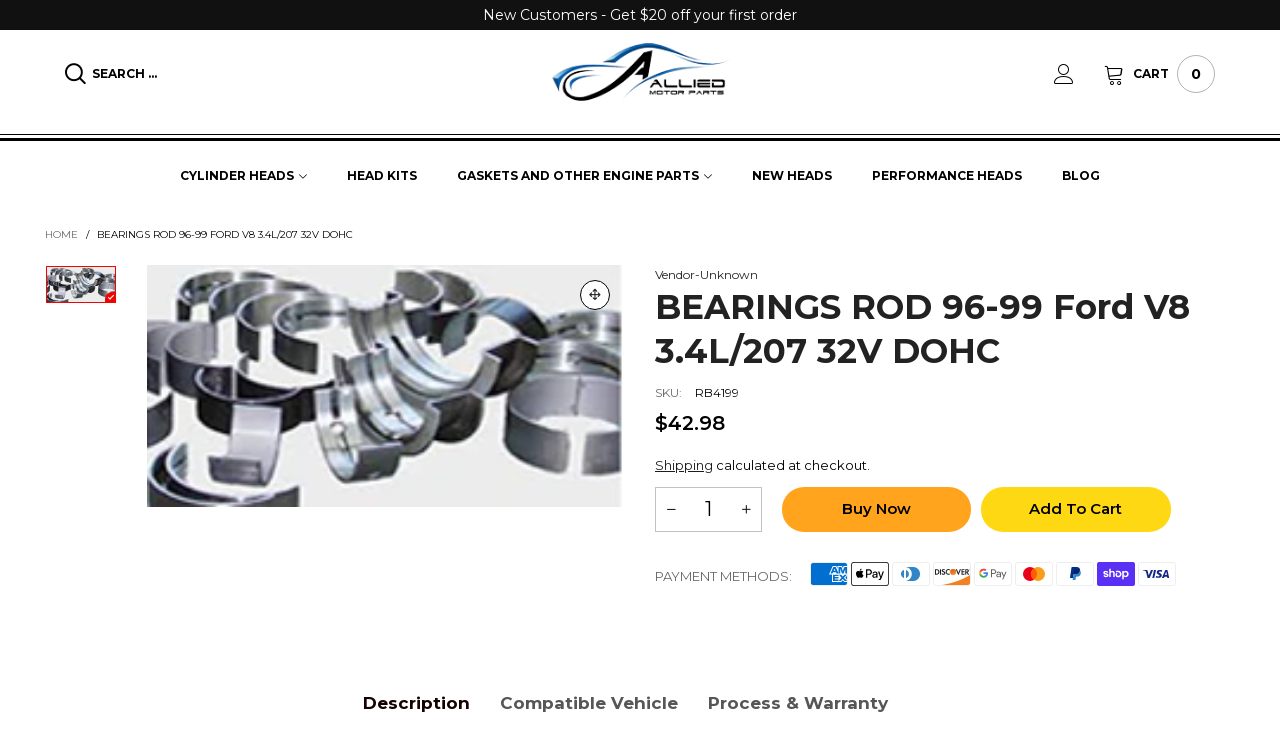

--- FILE ---
content_type: image/svg+xml
request_url: https://cdn.shopify.com/s/files/1/0672/7604/6508/files/pdf-link.svg
body_size: 185
content:
<svg class="" xml:space="preserve" style="enable-background:new 0 0 512 512" viewBox="0 0 512 512" y="0" x="0" height="512" width="512" xmlns:xlink="http://www.w3.org/1999/xlink" version="1.1" xmlns="http://www.w3.org/2000/svg"><g><path class="" data-original="#000000" opacity="1" fill="#e5252a" d="M444.875 109.792 338.208 3.125c-2-2-4.708-3.125-7.542-3.125h-224C83.135 0 64 19.135 64 42.667v426.667C64 492.865 83.135 512 106.667 512h298.667C428.865 512 448 492.865 448 469.333v-352c0-2.833-1.125-5.541-3.125-7.541zM341.333 36.417l70.25 70.25h-48.917c-11.76 0-21.333-9.573-21.333-21.333V36.417zm85.334 432.916c0 11.76-9.573 21.333-21.333 21.333H106.667c-11.76 0-21.333-9.573-21.333-21.333V42.667c0-11.76 9.573-21.333 21.333-21.333H320v64C320 108.865 339.135 128 362.667 128h64v341.333z"></path><path class="" data-original="#000000" opacity="1" fill="#e5252a" d="M310.385 313.135c-9.875-7.771-19.26-15.76-25.51-22.01-8.125-8.125-15.365-16-21.656-23.5 9.813-30.323 14.115-45.958 14.115-54.292 0-35.406-12.792-42.667-32-42.667-14.594 0-32 7.583-32 43.688 0 15.917 8.719 35.24 26 57.698-4.229 12.906-9.198 27.792-14.781 44.573-2.688 8.052-5.604 15.51-8.688 22.406a177.185 177.185 0 0 0-7.302 3.427c-8.479 4.24-16.531 8.052-24 11.594C150.5 370.177 128 380.844 128 401.906c0 15.292 16.615 24.76 32 24.76 19.833 0 49.781-26.49 71.656-71.115 22.708-8.958 50.938-15.594 73.219-19.75 17.854 13.729 37.573 26.865 47.125 26.865 26.448 0 32-15.292 32-28.115 0-25.219-28.813-25.219-42.667-25.219-4.302.001-15.843 1.272-30.948 3.803zM160 405.333c-6.094 0-10.219-2.875-10.667-3.427 0-7.563 22.552-18.25 44.365-28.583 1.385-.656 2.792-1.313 4.219-1.99-16.021 23.23-31.865 34-37.917 34zm74.667-190.979c0-22.354 6.938-22.354 10.667-22.354 7.542 0 10.667 0 10.667 21.333 0 4.5-3 15.75-8.49 33.313-8.376-12.896-12.844-23.948-12.844-32.292zM242.844 329a220.999 220.999 0 0 0 1.938-5.625c3.958-11.875 7.521-22.542 10.698-32.146 4.427 4.875 9.198 9.865 14.313 14.979 2 2 6.958 6.5 13.563 12.135-13.148 2.865-27.137 6.417-40.512 10.657zm119.823 5.552c0 4.792 0 6.781-9.896 6.844-2.906-.625-9.625-4.583-17.917-10.229 3.01-.333 5.229-.5 6.479-.5 15.761 0 20.23 1.541 21.334 3.885z"></path></g></svg>